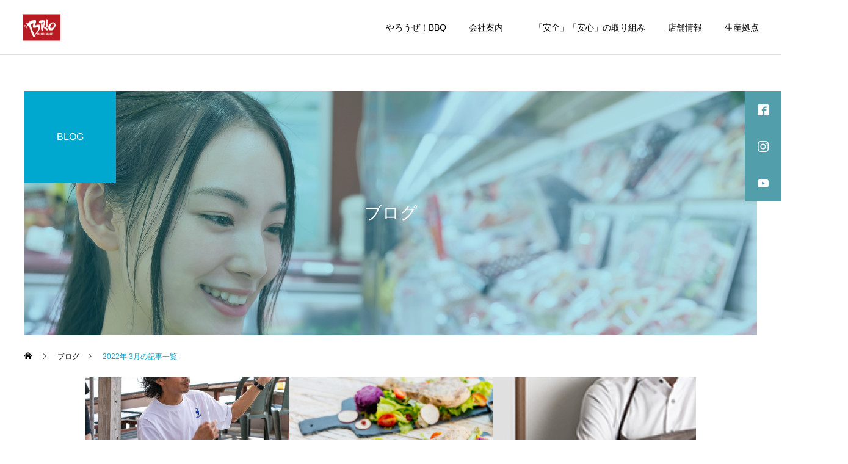

--- FILE ---
content_type: text/html; charset=UTF-8
request_url: http://brio-fm.com/2022/03/
body_size: 60384
content:
<!DOCTYPE html>
<html class="pc" lang="ja">
<head>
<!-- VOICHAT-connect 設置用スクリプト -->
<script async src="https://app.voichat.com/scripts/voichat-support.min.js?k=2610e9e8ebc2b259649ffa73422b27011478a17c163432de63917680b68d60c0"></script>
	<!-- Global site tag (gtag.js) - Google Analytics -->
<script async src="https://www.googletagmanager.com/gtag/js?id=G-MDKNL9PHEG"></script>
<script>
  window.dataLayer = window.dataLayer || [];
  function gtag(){dataLayer.push(arguments);}
  gtag('js', new Date());

  gtag('config', 'G-MDKNL9PHEG');
</script>
<meta charset="UTF-8">
<!--[if IE]><meta http-equiv="X-UA-Compatible" content="IE=edge"><![endif]-->
<meta name="viewport" content="width=device-width">
<title>2022年 3月の記事一覧</title>
<meta name="description" content="2022年 3月の記事一覧">
<link rel="pingback" href="http://brio-fm.com/xmlrpc.php">
<link rel="shortcut icon" href="https://brio-fm.com/wp-content/uploads/2025/06/REDROGO.jpg">
<meta name='robots' content='max-image-preview:large' />
<link rel="alternate" type="application/rss+xml" title="ブリオ｜Brio.Farm &raquo; フィード" href="https://brio-fm.com/feed/" />
<link rel="alternate" type="application/rss+xml" title="ブリオ｜Brio.Farm &raquo; コメントフィード" href="https://brio-fm.com/comments/feed/" />
<style id='wp-img-auto-sizes-contain-inline-css' type='text/css'>
img:is([sizes=auto i],[sizes^="auto," i]){contain-intrinsic-size:3000px 1500px}
/*# sourceURL=wp-img-auto-sizes-contain-inline-css */
</style>
<link rel='stylesheet' id='style-css' href='http://brio-fm.com/wp-content/themes/cure_tcd082/style.css?ver=1.4.4' type='text/css' media='all' />
<style id='wp-block-library-inline-css' type='text/css'>
:root{--wp-block-synced-color:#7a00df;--wp-block-synced-color--rgb:122,0,223;--wp-bound-block-color:var(--wp-block-synced-color);--wp-editor-canvas-background:#ddd;--wp-admin-theme-color:#007cba;--wp-admin-theme-color--rgb:0,124,186;--wp-admin-theme-color-darker-10:#006ba1;--wp-admin-theme-color-darker-10--rgb:0,107,160.5;--wp-admin-theme-color-darker-20:#005a87;--wp-admin-theme-color-darker-20--rgb:0,90,135;--wp-admin-border-width-focus:2px}@media (min-resolution:192dpi){:root{--wp-admin-border-width-focus:1.5px}}.wp-element-button{cursor:pointer}:root .has-very-light-gray-background-color{background-color:#eee}:root .has-very-dark-gray-background-color{background-color:#313131}:root .has-very-light-gray-color{color:#eee}:root .has-very-dark-gray-color{color:#313131}:root .has-vivid-green-cyan-to-vivid-cyan-blue-gradient-background{background:linear-gradient(135deg,#00d084,#0693e3)}:root .has-purple-crush-gradient-background{background:linear-gradient(135deg,#34e2e4,#4721fb 50%,#ab1dfe)}:root .has-hazy-dawn-gradient-background{background:linear-gradient(135deg,#faaca8,#dad0ec)}:root .has-subdued-olive-gradient-background{background:linear-gradient(135deg,#fafae1,#67a671)}:root .has-atomic-cream-gradient-background{background:linear-gradient(135deg,#fdd79a,#004a59)}:root .has-nightshade-gradient-background{background:linear-gradient(135deg,#330968,#31cdcf)}:root .has-midnight-gradient-background{background:linear-gradient(135deg,#020381,#2874fc)}:root{--wp--preset--font-size--normal:16px;--wp--preset--font-size--huge:42px}.has-regular-font-size{font-size:1em}.has-larger-font-size{font-size:2.625em}.has-normal-font-size{font-size:var(--wp--preset--font-size--normal)}.has-huge-font-size{font-size:var(--wp--preset--font-size--huge)}.has-text-align-center{text-align:center}.has-text-align-left{text-align:left}.has-text-align-right{text-align:right}.has-fit-text{white-space:nowrap!important}#end-resizable-editor-section{display:none}.aligncenter{clear:both}.items-justified-left{justify-content:flex-start}.items-justified-center{justify-content:center}.items-justified-right{justify-content:flex-end}.items-justified-space-between{justify-content:space-between}.screen-reader-text{border:0;clip-path:inset(50%);height:1px;margin:-1px;overflow:hidden;padding:0;position:absolute;width:1px;word-wrap:normal!important}.screen-reader-text:focus{background-color:#ddd;clip-path:none;color:#444;display:block;font-size:1em;height:auto;left:5px;line-height:normal;padding:15px 23px 14px;text-decoration:none;top:5px;width:auto;z-index:100000}html :where(.has-border-color){border-style:solid}html :where([style*=border-top-color]){border-top-style:solid}html :where([style*=border-right-color]){border-right-style:solid}html :where([style*=border-bottom-color]){border-bottom-style:solid}html :where([style*=border-left-color]){border-left-style:solid}html :where([style*=border-width]){border-style:solid}html :where([style*=border-top-width]){border-top-style:solid}html :where([style*=border-right-width]){border-right-style:solid}html :where([style*=border-bottom-width]){border-bottom-style:solid}html :where([style*=border-left-width]){border-left-style:solid}html :where(img[class*=wp-image-]){height:auto;max-width:100%}:where(figure){margin:0 0 1em}html :where(.is-position-sticky){--wp-admin--admin-bar--position-offset:var(--wp-admin--admin-bar--height,0px)}@media screen and (max-width:600px){html :where(.is-position-sticky){--wp-admin--admin-bar--position-offset:0px}}

/*# sourceURL=wp-block-library-inline-css */
</style><style id='global-styles-inline-css' type='text/css'>
:root{--wp--preset--aspect-ratio--square: 1;--wp--preset--aspect-ratio--4-3: 4/3;--wp--preset--aspect-ratio--3-4: 3/4;--wp--preset--aspect-ratio--3-2: 3/2;--wp--preset--aspect-ratio--2-3: 2/3;--wp--preset--aspect-ratio--16-9: 16/9;--wp--preset--aspect-ratio--9-16: 9/16;--wp--preset--color--black: #000000;--wp--preset--color--cyan-bluish-gray: #abb8c3;--wp--preset--color--white: #ffffff;--wp--preset--color--pale-pink: #f78da7;--wp--preset--color--vivid-red: #cf2e2e;--wp--preset--color--luminous-vivid-orange: #ff6900;--wp--preset--color--luminous-vivid-amber: #fcb900;--wp--preset--color--light-green-cyan: #7bdcb5;--wp--preset--color--vivid-green-cyan: #00d084;--wp--preset--color--pale-cyan-blue: #8ed1fc;--wp--preset--color--vivid-cyan-blue: #0693e3;--wp--preset--color--vivid-purple: #9b51e0;--wp--preset--gradient--vivid-cyan-blue-to-vivid-purple: linear-gradient(135deg,rgb(6,147,227) 0%,rgb(155,81,224) 100%);--wp--preset--gradient--light-green-cyan-to-vivid-green-cyan: linear-gradient(135deg,rgb(122,220,180) 0%,rgb(0,208,130) 100%);--wp--preset--gradient--luminous-vivid-amber-to-luminous-vivid-orange: linear-gradient(135deg,rgb(252,185,0) 0%,rgb(255,105,0) 100%);--wp--preset--gradient--luminous-vivid-orange-to-vivid-red: linear-gradient(135deg,rgb(255,105,0) 0%,rgb(207,46,46) 100%);--wp--preset--gradient--very-light-gray-to-cyan-bluish-gray: linear-gradient(135deg,rgb(238,238,238) 0%,rgb(169,184,195) 100%);--wp--preset--gradient--cool-to-warm-spectrum: linear-gradient(135deg,rgb(74,234,220) 0%,rgb(151,120,209) 20%,rgb(207,42,186) 40%,rgb(238,44,130) 60%,rgb(251,105,98) 80%,rgb(254,248,76) 100%);--wp--preset--gradient--blush-light-purple: linear-gradient(135deg,rgb(255,206,236) 0%,rgb(152,150,240) 100%);--wp--preset--gradient--blush-bordeaux: linear-gradient(135deg,rgb(254,205,165) 0%,rgb(254,45,45) 50%,rgb(107,0,62) 100%);--wp--preset--gradient--luminous-dusk: linear-gradient(135deg,rgb(255,203,112) 0%,rgb(199,81,192) 50%,rgb(65,88,208) 100%);--wp--preset--gradient--pale-ocean: linear-gradient(135deg,rgb(255,245,203) 0%,rgb(182,227,212) 50%,rgb(51,167,181) 100%);--wp--preset--gradient--electric-grass: linear-gradient(135deg,rgb(202,248,128) 0%,rgb(113,206,126) 100%);--wp--preset--gradient--midnight: linear-gradient(135deg,rgb(2,3,129) 0%,rgb(40,116,252) 100%);--wp--preset--font-size--small: 13px;--wp--preset--font-size--medium: 20px;--wp--preset--font-size--large: 36px;--wp--preset--font-size--x-large: 42px;--wp--preset--spacing--20: 0.44rem;--wp--preset--spacing--30: 0.67rem;--wp--preset--spacing--40: 1rem;--wp--preset--spacing--50: 1.5rem;--wp--preset--spacing--60: 2.25rem;--wp--preset--spacing--70: 3.38rem;--wp--preset--spacing--80: 5.06rem;--wp--preset--shadow--natural: 6px 6px 9px rgba(0, 0, 0, 0.2);--wp--preset--shadow--deep: 12px 12px 50px rgba(0, 0, 0, 0.4);--wp--preset--shadow--sharp: 6px 6px 0px rgba(0, 0, 0, 0.2);--wp--preset--shadow--outlined: 6px 6px 0px -3px rgb(255, 255, 255), 6px 6px rgb(0, 0, 0);--wp--preset--shadow--crisp: 6px 6px 0px rgb(0, 0, 0);}:where(.is-layout-flex){gap: 0.5em;}:where(.is-layout-grid){gap: 0.5em;}body .is-layout-flex{display: flex;}.is-layout-flex{flex-wrap: wrap;align-items: center;}.is-layout-flex > :is(*, div){margin: 0;}body .is-layout-grid{display: grid;}.is-layout-grid > :is(*, div){margin: 0;}:where(.wp-block-columns.is-layout-flex){gap: 2em;}:where(.wp-block-columns.is-layout-grid){gap: 2em;}:where(.wp-block-post-template.is-layout-flex){gap: 1.25em;}:where(.wp-block-post-template.is-layout-grid){gap: 1.25em;}.has-black-color{color: var(--wp--preset--color--black) !important;}.has-cyan-bluish-gray-color{color: var(--wp--preset--color--cyan-bluish-gray) !important;}.has-white-color{color: var(--wp--preset--color--white) !important;}.has-pale-pink-color{color: var(--wp--preset--color--pale-pink) !important;}.has-vivid-red-color{color: var(--wp--preset--color--vivid-red) !important;}.has-luminous-vivid-orange-color{color: var(--wp--preset--color--luminous-vivid-orange) !important;}.has-luminous-vivid-amber-color{color: var(--wp--preset--color--luminous-vivid-amber) !important;}.has-light-green-cyan-color{color: var(--wp--preset--color--light-green-cyan) !important;}.has-vivid-green-cyan-color{color: var(--wp--preset--color--vivid-green-cyan) !important;}.has-pale-cyan-blue-color{color: var(--wp--preset--color--pale-cyan-blue) !important;}.has-vivid-cyan-blue-color{color: var(--wp--preset--color--vivid-cyan-blue) !important;}.has-vivid-purple-color{color: var(--wp--preset--color--vivid-purple) !important;}.has-black-background-color{background-color: var(--wp--preset--color--black) !important;}.has-cyan-bluish-gray-background-color{background-color: var(--wp--preset--color--cyan-bluish-gray) !important;}.has-white-background-color{background-color: var(--wp--preset--color--white) !important;}.has-pale-pink-background-color{background-color: var(--wp--preset--color--pale-pink) !important;}.has-vivid-red-background-color{background-color: var(--wp--preset--color--vivid-red) !important;}.has-luminous-vivid-orange-background-color{background-color: var(--wp--preset--color--luminous-vivid-orange) !important;}.has-luminous-vivid-amber-background-color{background-color: var(--wp--preset--color--luminous-vivid-amber) !important;}.has-light-green-cyan-background-color{background-color: var(--wp--preset--color--light-green-cyan) !important;}.has-vivid-green-cyan-background-color{background-color: var(--wp--preset--color--vivid-green-cyan) !important;}.has-pale-cyan-blue-background-color{background-color: var(--wp--preset--color--pale-cyan-blue) !important;}.has-vivid-cyan-blue-background-color{background-color: var(--wp--preset--color--vivid-cyan-blue) !important;}.has-vivid-purple-background-color{background-color: var(--wp--preset--color--vivid-purple) !important;}.has-black-border-color{border-color: var(--wp--preset--color--black) !important;}.has-cyan-bluish-gray-border-color{border-color: var(--wp--preset--color--cyan-bluish-gray) !important;}.has-white-border-color{border-color: var(--wp--preset--color--white) !important;}.has-pale-pink-border-color{border-color: var(--wp--preset--color--pale-pink) !important;}.has-vivid-red-border-color{border-color: var(--wp--preset--color--vivid-red) !important;}.has-luminous-vivid-orange-border-color{border-color: var(--wp--preset--color--luminous-vivid-orange) !important;}.has-luminous-vivid-amber-border-color{border-color: var(--wp--preset--color--luminous-vivid-amber) !important;}.has-light-green-cyan-border-color{border-color: var(--wp--preset--color--light-green-cyan) !important;}.has-vivid-green-cyan-border-color{border-color: var(--wp--preset--color--vivid-green-cyan) !important;}.has-pale-cyan-blue-border-color{border-color: var(--wp--preset--color--pale-cyan-blue) !important;}.has-vivid-cyan-blue-border-color{border-color: var(--wp--preset--color--vivid-cyan-blue) !important;}.has-vivid-purple-border-color{border-color: var(--wp--preset--color--vivid-purple) !important;}.has-vivid-cyan-blue-to-vivid-purple-gradient-background{background: var(--wp--preset--gradient--vivid-cyan-blue-to-vivid-purple) !important;}.has-light-green-cyan-to-vivid-green-cyan-gradient-background{background: var(--wp--preset--gradient--light-green-cyan-to-vivid-green-cyan) !important;}.has-luminous-vivid-amber-to-luminous-vivid-orange-gradient-background{background: var(--wp--preset--gradient--luminous-vivid-amber-to-luminous-vivid-orange) !important;}.has-luminous-vivid-orange-to-vivid-red-gradient-background{background: var(--wp--preset--gradient--luminous-vivid-orange-to-vivid-red) !important;}.has-very-light-gray-to-cyan-bluish-gray-gradient-background{background: var(--wp--preset--gradient--very-light-gray-to-cyan-bluish-gray) !important;}.has-cool-to-warm-spectrum-gradient-background{background: var(--wp--preset--gradient--cool-to-warm-spectrum) !important;}.has-blush-light-purple-gradient-background{background: var(--wp--preset--gradient--blush-light-purple) !important;}.has-blush-bordeaux-gradient-background{background: var(--wp--preset--gradient--blush-bordeaux) !important;}.has-luminous-dusk-gradient-background{background: var(--wp--preset--gradient--luminous-dusk) !important;}.has-pale-ocean-gradient-background{background: var(--wp--preset--gradient--pale-ocean) !important;}.has-electric-grass-gradient-background{background: var(--wp--preset--gradient--electric-grass) !important;}.has-midnight-gradient-background{background: var(--wp--preset--gradient--midnight) !important;}.has-small-font-size{font-size: var(--wp--preset--font-size--small) !important;}.has-medium-font-size{font-size: var(--wp--preset--font-size--medium) !important;}.has-large-font-size{font-size: var(--wp--preset--font-size--large) !important;}.has-x-large-font-size{font-size: var(--wp--preset--font-size--x-large) !important;}
/*# sourceURL=global-styles-inline-css */
</style>

<style id='classic-theme-styles-inline-css' type='text/css'>
/*! This file is auto-generated */
.wp-block-button__link{color:#fff;background-color:#32373c;border-radius:9999px;box-shadow:none;text-decoration:none;padding:calc(.667em + 2px) calc(1.333em + 2px);font-size:1.125em}.wp-block-file__button{background:#32373c;color:#fff;text-decoration:none}
/*# sourceURL=/wp-includes/css/classic-themes.min.css */
</style>
<link rel='stylesheet' id='contact-form-7-css' href='http://brio-fm.com/wp-content/plugins/contact-form-7/includes/css/styles.css?ver=6.0.6' type='text/css' media='all' />
<link rel='stylesheet' id='pz-linkcard-css-css' href='//brio-fm.com/wp-content/uploads/pz-linkcard/style/style.min.css?ver=2.5.6.4.3' type='text/css' media='all' />
<link rel='stylesheet' id='cf7_calculator-css' href='http://brio-fm.com/wp-content/plugins/cf7-cost-calculator-price-calculation/frontend/js/style.css?ver=6.9' type='text/css' media='all' />
<script type="text/javascript" src="http://brio-fm.com/wp-includes/js/jquery/jquery.min.js?ver=3.7.1" id="jquery-core-js"></script>
<script type="text/javascript" src="http://brio-fm.com/wp-includes/js/jquery/jquery-migrate.min.js?ver=3.4.1" id="jquery-migrate-js"></script>
<script type="text/javascript" src="http://brio-fm.com/wp-content/plugins/cf7-cost-calculator-price-calculation/frontend/js/autoNumeric-1.9.45.js?ver=1.9.45" id="autoNumeric-js"></script>
<script type="text/javascript" src="http://brio-fm.com/wp-content/plugins/cf7-cost-calculator-price-calculation/frontend/js/formula_evaluator-min.js?ver=6.9" id="formula_evaluator-js"></script>
<script type="text/javascript" id="cf7_calculator-js-extra">
/* <![CDATA[ */
var cf7_calculator = {"data":""};
//# sourceURL=cf7_calculator-js-extra
/* ]]> */
</script>
<script type="text/javascript" src="http://brio-fm.com/wp-content/plugins/cf7-cost-calculator-price-calculation/frontend/js/cf7_calculator.js?ver=6.9" id="cf7_calculator-js"></script>
<link rel="https://api.w.org/" href="https://brio-fm.com/wp-json/" />
<link rel="stylesheet" href="http://brio-fm.com/wp-content/themes/cure_tcd082/css/design-plus.css?ver=1.4.4">
<link rel="stylesheet" href="http://brio-fm.com/wp-content/themes/cure_tcd082/css/sns-botton.css?ver=1.4.4">
<link rel="stylesheet" media="screen and (max-width:1251px)" href="http://brio-fm.com/wp-content/themes/cure_tcd082/css/responsive.css?ver=1.4.4">
<link rel="stylesheet" media="screen and (max-width:1251px)" href="http://brio-fm.com/wp-content/themes/cure_tcd082/css/footer-bar.css?ver=1.4.4">

<script src="http://brio-fm.com/wp-content/themes/cure_tcd082/js/jquery.easing.1.4.js?ver=1.4.4"></script>
<script src="http://brio-fm.com/wp-content/themes/cure_tcd082/js/jscript.js?ver=1.4.4"></script>
<script src="http://brio-fm.com/wp-content/themes/cure_tcd082/js/comment.js?ver=1.4.4"></script>

<link rel="stylesheet" href="http://brio-fm.com/wp-content/themes/cure_tcd082/js/simplebar.css?ver=1.4.4">
<script src="http://brio-fm.com/wp-content/themes/cure_tcd082/js/simplebar.min.js?ver=1.4.4"></script>





<style type="text/css">

body, input, textarea { font-family: Arial, "Hiragino Kaku Gothic ProN", "ヒラギノ角ゴ ProN W3", "メイリオ", Meiryo, sans-serif; }

.rich_font, .p-vertical { font-family: Arial, "Hiragino Kaku Gothic ProN", "ヒラギノ角ゴ ProN W3", "メイリオ", Meiryo, sans-serif; }

.rich_font_type1 { font-family: Arial, "Hiragino Kaku Gothic ProN", "ヒラギノ角ゴ ProN W3", "メイリオ", Meiryo, sans-serif; }
.rich_font_type2 { font-family: Arial, "Hiragino Sans", "ヒラギノ角ゴ ProN", "Hiragino Kaku Gothic ProN", "游ゴシック", YuGothic, "メイリオ", Meiryo, sans-serif; font-weight:500; }
.rich_font_type3 { font-family: "Times New Roman" , "游明朝" , "Yu Mincho" , "游明朝体" , "YuMincho" , "ヒラギノ明朝 Pro W3" , "Hiragino Mincho Pro" , "HiraMinProN-W3" , "HGS明朝E" , "ＭＳ Ｐ明朝" , "MS PMincho" , serif; font-weight:500; }


#header { background:#ffffff; }
body.home #header.active { background:#ffffff; }
#side_button a { background:#529eaa; }
#side_button a:hover { background:#37828e; }
#side_button .num1:before { color:#ffffff; }
#side_button .num2:before { color:#ffffff; }
#side_button .num3:before { color:#ffffff; }
body.home #header_logo .logo a, body.home #global_menu > ul > li > a { color:#ffffff; }
body.home #header_logo .logo a:hover, body.home #global_menu > ul > li > a:hover, #global_menu > ul > li.active > a, #global_menu > ul > li.active_button > a { color:#00a7ce !important; }
body.home #header.active #header_logo .logo a, #global_menu > ul > li > a, body.home #header.active #global_menu > ul > li > a { color:#000000; }
#global_menu ul ul a { color:#ffffff; background:#007997; }
#global_menu ul ul a:hover { background:#00a7ce; }
body.home #menu_button span { background:#ffffff; }
#menu_button span { background:#000; }
#menu_button:hover span { background:#00a7ce !important; }
#drawer_menu { background:#222222; }
#mobile_menu a, .mobile #lang_button a { color:#ffffff; background:#222222; border-bottom:1px solid #444444; }
#mobile_menu li li a { color:#ffffff; background:#333333; }
#mobile_menu a:hover, #drawer_menu .close_button:hover, #mobile_menu .child_menu_button:hover, .mobile #lang_button a:hover { color:#ffffff; background:#00a7ce; }
#mobile_menu li li a:hover { color:#ffffff; }
.megamenu_service_list { background:#007995; }
.megamenu_service_list .headline { font-size:16px; }
.megamenu_service_list .title { font-size:14px; }
.megamenu_blog_list { background:#007995; }
.megamenu_blog_list .title { font-size:14px; }
#footer_banner .title { font-size:14px; }
#footer .service_list, #footer .service_list a { color:#ffffff; }
#footer_contact .link_button a { color:#ffffff; background:#02a8c6; }
#footer_contact .link_button a:hover { color:#ffffff; background:#007a96; }
#footer_tel .tel_number .icon:before { color:#00a8c8; }
#footer_schedule { font-size:14px; border-color:#05aac9; }
#footer_schedule td { border-color:#05aac9; color:#00a8c8; }
.footer_info { font-size:16px; }
#return_top a:before { color:#ffffff; }
#return_top a { background:#007a94; }
#return_top a:hover { background:#006277; }
@media screen and (max-width:750px) {
  #footer_banner .title { font-size:12px; }
  .footer_info { font-size:14px; }
  #footer_schedule { font-size:12px; }
}

.author_profile a.avatar img, .animate_image img, .animate_background .image, #recipe_archive .blur_image {
  width:100%; height:auto;
  -webkit-transition: transform  0.75s ease;
  transition: transform  0.75s ease;
}
.author_profile a.avatar:hover img, .animate_image:hover img, .animate_background:hover .image, #recipe_archive a:hover .blur_image {
  -webkit-transform: scale(1.2);
  transform: scale(1.2);
}



a { color:#000; }

a:hover, #header_logo a:hover, #global_menu > ul > li.current-menu-item > a, .megamenu_blog_list a:hover .title, #footer a:hover, #footer_social_link li a:hover:before, #bread_crumb a:hover, #bread_crumb li.home a:hover:after, #bread_crumb, #bread_crumb li.last, #next_prev_post a:hover,
.megamenu_blog_slider a:hover , .megamenu_blog_slider .category a:hover, .megamenu_blog_slider_wrap .carousel_arrow:hover:before, .megamenu_menu_list .carousel_arrow:hover:before, .single_copy_title_url_btn:hover,
.p-dropdown__list li a:hover, .p-dropdown__title:hover, .p-dropdown__title:hover:after, .p-dropdown__title:hover:after, .p-dropdown__list li a:hover, .p-dropdown__list .child_menu_button:hover, .tcdw_search_box_widget .search_area .search_button:hover:before,
#index_news a .date, #index_news_slider a:hover .title, .tcd_category_list a:hover, .tcd_category_list .child_menu_button:hover, .styled_post_list1 a:hover .title,
#post_title_area .post_meta a:hover, #single_author_title_area .author_link li a:hover:before, .author_profile a:hover, .author_profile .author_link li a:hover:before, #post_meta_bottom a:hover, .cardlink_title a:hover, .comment a:hover, .comment_form_wrapper a:hover, #searchform .submit_button:hover:before
  { color: #00a7ce; }

#comment_tab li.active a, #submit_comment:hover, #cancel_comment_reply a:hover, #wp-calendar #prev a:hover, #wp-calendar #next a:hover, #wp-calendar td a:hover,
#post_pagination p, #post_pagination a:hover, #p_readmore .button:hover, .page_navi a:hover, .page_navi span.current, #post_pagination a:hover,.c-pw__btn:hover, #post_pagination a:hover, #comment_tab li a:hover,
.post_slider_widget .slick-dots button:hover::before, .post_slider_widget .slick-dots .slick-active button::before
  { background-color: #00a7ce; }

.widget_headline, #comment_textarea textarea:focus, .c-pw__box-input:focus, .page_navi a:hover, .page_navi span.current, #post_pagination p, #post_pagination a:hover
  { border-color: #00a7ce; }

.post_content a, .custom-html-widget a { color:#000000; }
.post_content a:hover, .custom-html-widget a:hover { color:#00a7ce; }
.cat_id_1 a { color:#ffffff !important; background:#02a8c6 !important; }
.cat_id_1 a:hover { color:#ffffff !important; background:#007a96 !important; }
.cat_id_35 a { color:#ffffff !important; background:#02a8c6 !important; }
.cat_id_35 a:hover { color:#ffffff !important; background:#007a96 !important; }
.cat_id_36 a { color:#ffffff !important; background:#02a8c6 !important; }
.cat_id_36 a:hover { color:#ffffff !important; background:#007a96 !important; }
.cat_id_8 a { color:#ffffff !important; background:#02a8c6 !important; }
.cat_id_8 a:hover { color:#ffffff !important; background:#007a96 !important; }
.styled_h2 {
  font-size:22px !important; text-align:left; color:#000000;   border-top:1px solid #222222;
  border-bottom:1px solid #222222;
  border-left:0px solid #222222;
  border-right:0px solid #222222;
  padding:30px 0px 30px 0px !important;
  margin:0px 0px 30px !important;
}
.styled_h3 {
  font-size:20px !important; text-align:left; color:#000000;   border-top:2px solid #222222;
  border-bottom:1px solid #dddddd;
  border-left:0px solid #dddddd;
  border-right:0px solid #dddddd;
  padding:30px 0px 30px 20px !important;
  margin:0px 0px 30px !important;
}
.styled_h4 {
  font-size:18px !important; text-align:left; color:#000000;   border-top:0px solid #dddddd;
  border-bottom:0px solid #dddddd;
  border-left:2px solid #222222;
  border-right:0px solid #dddddd;
  padding:10px 0px 10px 15px !important;
  margin:0px 0px 30px !important;
}
.styled_h5 {
  font-size:16px !important; text-align:left; color:#000000;   border-top:0px solid #dddddd;
  border-bottom:0px solid #dddddd;
  border-left:0px solid #dddddd;
  border-right:0px solid #dddddd;
  padding:15px 15px 15px 15px !important;
  margin:0px 0px 30px !important;
}
.q_custom_button1 { background: #535353; color: #ffffff !important; border-color: #535353 !important; }
.q_custom_button1:hover, .q_custom_button1:focus { background: #7d7d7d; color: #ffffff !important; border-color: #7d7d7d !important; }
.q_custom_button2 { background: #535353; color: #ffffff !important; border-color: #535353 !important; }
.q_custom_button2:hover, .q_custom_button2:focus { background: #7d7d7d; color: #ffffff !important; border-color: #7d7d7d !important; }
.q_custom_button3 { background: #535353; color: #ffffff !important; border-color: #535353 !important; }
.q_custom_button3:hover, .q_custom_button3:focus { background: #7d7d7d; color: #ffffff !important; border-color: #7d7d7d !important; }
.speech_balloon_left1 .speach_balloon_text { background-color: #ffdfdf; border-color: #ffdfdf; color: #000000 }
.speech_balloon_left1 .speach_balloon_text::before { border-right-color: #ffdfdf }
.speech_balloon_left1 .speach_balloon_text::after { border-right-color: #ffdfdf }
.speech_balloon_left2 .speach_balloon_text { background-color: #ffffff; border-color: #ff5353; color: #000000 }
.speech_balloon_left2 .speach_balloon_text::before { border-right-color: #ff5353 }
.speech_balloon_left2 .speach_balloon_text::after { border-right-color: #ffffff }
.speech_balloon_right1 .speach_balloon_text { background-color: #ccf4ff; border-color: #ccf4ff; color: #000000 }
.speech_balloon_right1 .speach_balloon_text::before { border-left-color: #ccf4ff }
.speech_balloon_right1 .speach_balloon_text::after { border-left-color: #ccf4ff }
.speech_balloon_right2 .speach_balloon_text { background-color: #ffffff; border-color: #0789b5; color: #000000 }
.speech_balloon_right2 .speach_balloon_text::before { border-left-color: #0789b5 }
.speech_balloon_right2 .speach_balloon_text::after { border-left-color: #ffffff }
.qt_google_map .pb_googlemap_custom-overlay-inner { background:#000000; color:#ffffff; }
.qt_google_map .pb_googlemap_custom-overlay-inner::after { border-color:#000000 transparent transparent transparent; }
</style>

<style id="current-page-style" type="text/css">
#page_header .title { font-size:28px; color:#FFFFFF; }
#page_header .sub_title { font-size:16px; color:#FFFFFF; background:#00a7ce; }
#content_header .desc { font-size:16px; }
#blog_list .title { font-size:16px; }
@media screen and (max-width:750px) {
  #page_header .title { font-size:24px; }
  #page_header .sub_title { font-size:14px; }
  #content_header .desc { font-size:14px; }
  #blog_list .title { font-size:14px; }
}
#site_loader_overlay.active #site_loader_animation {
  opacity:0;
  -webkit-transition: all 1.0s cubic-bezier(0.22, 1, 0.36, 1) 0s; transition: all 1.0s cubic-bezier(0.22, 1, 0.36, 1) 0s;
}
</style>

<script type="text/javascript">
jQuery(document).ready(function($){

  $('.megamenu_blog_slider').slick({
    infinite: true,
    dots: false,
    arrows: false,
    slidesToShow: 4,
    slidesToScroll: 1,
    swipeToSlide: true,
    touchThreshold: 20,
    adaptiveHeight: false,
    pauseOnHover: true,
    autoplay: false,
    fade: false,
    easing: 'easeOutExpo',
    speed: 700,
    autoplaySpeed: 5000
  });
  $('.megamenu_blog_list .prev_item').on('click', function() {
    $(this).closest('.megamenu_blog_list').find('.megamenu_blog_slider').slick('slickPrev');
  });
  $('.megamenu_blog_list .next_item').on('click', function() {
    $(this).closest('.megamenu_blog_list').find('.megamenu_blog_slider').slick('slickNext');
  });

});
</script>
<script type="text/javascript">
jQuery(document).ready(function($){
  var side_button_width = $("#side_button").width();
  $("#side_button").css('width',side_button_width + 'px').css('left','calc(100% - 60px)').css('opacity','1');
  $("#side_button").hover(function(){
     $(this).css('left','calc(100% - ' + side_button_width + 'px)');
  }, function(){
     $(this).css('left','calc(100% - 60px)');
  });

  var side_button_height = $("#side_button").height();
  var header_message_height = $('#header_message').innerHeight();
  if ($('#header_message').css('display') == 'none') {
    var header_message_height = '';
  }
  var winW = $(window).width();
  if( winW > 1251 ){
    $("#side_button").css('top', header_message_height + 149 + 'px');
  } else {
    $("#side_button").css('top', header_message_height + 157 + 'px');
  }
  $(window).on('resize', function(){
    var winW = $(window).width();
    if( winW > 1251 ){
      $("#side_button").css('top', header_message_height + 149 + 'px');
    } else {
      $("#side_button").css('top', header_message_height + 157 + 'px');
    }
  });
  var side_button_position = $('#side_button').offset();
  $(window).scroll(function () {
    if($(window).scrollTop() > side_button_position.top - 150) {
      $("#side_button").addClass('fixed');
    } else {
      $("#side_button").removeClass('fixed');
    }
  });

});
</script>
<!-- Google Tag Manager -->
<script>(function(w,d,s,l,i){w[l]=w[l]||[];w[l].push({'gtm.start':
new Date().getTime(),event:'gtm.js'});var f=d.getElementsByTagName(s)[0],
j=d.createElement(s),dl=l!='dataLayer'?'&l='+l:'';j.async=true;j.src=
'https://www.googletagmanager.com/gtm.js?id='+i+dl;f.parentNode.insertBefore(j,f);
})(window,document,'script','dataLayer','GTM-TDSHVB5X');</script>
<!-- End Google Tag Manager -->

	
	<!-- Google tag (gtag.js) -->
<script async src="https://www.googletagmanager.com/gtag/js?id=G-LRBB72WRXE"></script>
<script>
  window.dataLayer = window.dataLayer || [];
  function gtag(){dataLayer.push(arguments);}
  gtag('js', new Date());

  gtag('config', 'G-LRBB72WRXE');
</script>
	
	
	
	
	
	
	
	

	
	
	
<link rel='stylesheet' id='slick-style-css' href='http://brio-fm.com/wp-content/themes/cure_tcd082/js/slick.css?ver=1.0.0' type='text/css' media='all' />
</head>
<body id="body" class="archive date wp-theme-cure_tcd082">
	
	<!-- Google Tag Manager (noscript) -->
<noscript><iframe src="https://www.googletagmanager.com/ns.html?id=GTM-TDSHVB5X"
height="0" width="0" style="display:none;visibility:hidden"></iframe></noscript>
<!-- End Google Tag Manager (noscript) -->


<div id="container">

 
 <header id="header">
    <div id="header_logo">
   <div class="logo">
 <a href="https://brio-fm.com/" title="ブリオ｜Brio.Farm">
    <img class="pc_logo_image type1" src="https://brio-fm.com/wp-content/uploads/2025/06/REDROGO.jpg?1768963612" alt="ブリオ｜Brio.Farm" title="ブリオ｜Brio.Farm" width="62" height="43" />
  <img class="pc_logo_image type2" src="https://brio-fm.com/wp-content/uploads/2025/06/REDROGO.jpg?1768963612" alt="ブリオ｜Brio.Farm" title="ブリオ｜Brio.Farm" width="62" height="43" />      <img class="mobile_logo_image type1" src="https://brio-fm.com/wp-content/uploads/2025/06/REDROGO.jpg?1768963612" alt="ブリオ｜Brio.Farm" title="ブリオ｜Brio.Farm" width="123" height="85" />
  <img class="mobile_logo_image type2" src="https://brio-fm.com/wp-content/uploads/2025/06/REDROGO.jpg?1768963612" alt="ブリオ｜Brio.Farm" title="ブリオ｜Brio.Farm" width="123" height="85" />   </a>
</div>

  </div>
      <a id="menu_button" href="#"><span></span><span></span><span></span></a>
  <nav id="global_menu">
   <ul id="menu-%e3%83%8f%e3%83%b3%e3%83%90%e3%83%bc%e3%82%ac%e3%83%bc" class="menu"><li id="menu-item-2252" class="menu-item menu-item-type-custom menu-item-object-custom menu-item-2252 "><a href="https://brio-fm.com/service/bbq/">やろうぜ！BBQ</a></li>
<li id="menu-item-539" class="menu-item menu-item-type-post_type menu-item-object-page menu-item-has-children menu-item-539 "><a href="https://brio-fm.com/company/">会社案内　</a>
<ul class="sub-menu">
	<li id="menu-item-2187" class="menu-item menu-item-type-post_type menu-item-object-page menu-item-2187 "><a href="https://brio-fm.com/company/philosophy/">経営理念</a></li>
	<li id="menu-item-518" class="menu-item menu-item-type-post_type menu-item-object-page menu-item-518 "><a href="https://brio-fm.com/company/onpigs/">ポークへの想い</a></li>
	<li id="menu-item-519" class="menu-item menu-item-type-post_type menu-item-object-page menu-item-519 "><a href="https://brio-fm.com/company/greeting/">代表者挨拶</a></li>
	<li id="menu-item-520" class="menu-item menu-item-type-post_type menu-item-object-page menu-item-520 "><a href="https://brio-fm.com/company/history/">沿革</a></li>
</ul>
</li>
<li id="menu-item-525" class="menu-item menu-item-type-post_type menu-item-object-page menu-item-525 "><a href="https://brio-fm.com/safe-secure/">「安全」「安心」の取り組み</a></li>
<li id="menu-item-2250" class="menu-item menu-item-type-custom menu-item-object-custom menu-item-has-children menu-item-2250 "><a href="#">店舗情報</a>
<ul class="sub-menu">
	<li id="menu-item-1381" class="menu-item menu-item-type-post_type menu-item-object-page menu-item-1381 "><a href="https://brio-fm.com/shop-handa/">ブリオ半田本店</a></li>
	<li id="menu-item-1380" class="menu-item menu-item-type-post_type menu-item-object-page menu-item-1380 "><a href="https://brio-fm.com/shop-oobu/">ブリオ大府店</a></li>
	<li id="menu-item-1384" class="menu-item menu-item-type-post_type menu-item-object-page menu-item-1384 "><a href="https://brio-fm.com/shop-toukai/">ブリオ東海店</a></li>
	<li id="menu-item-1383" class="menu-item menu-item-type-post_type menu-item-object-page menu-item-1383 "><a href="https://brio-fm.com/shop-tenpaku/">ブリオ天白店</a></li>
</ul>
</li>
<li id="menu-item-2251" class="menu-item menu-item-type-custom menu-item-object-custom menu-item-has-children menu-item-2251 "><a href="#">生産拠点</a>
<ul class="sub-menu">
	<li id="menu-item-1498" class="menu-item menu-item-type-post_type menu-item-object-page menu-item-1498 "><a href="https://brio-fm.com/honshafact/">本社工場</a></li>
	<li id="menu-item-1497" class="menu-item menu-item-type-post_type menu-item-object-page menu-item-1497 "><a href="https://brio-fm.com/handafarm/">半田農場</a></li>
	<li id="menu-item-1496" class="menu-item menu-item-type-post_type menu-item-object-page menu-item-1496 "><a href="https://brio-fm.com/yadafarm/">矢田農場</a></li>
</ul>
</li>
</ul>  </nav>
  <div class="megamenu_service_list" id="js-megamenu34">
 <div class="megamenu_service_list_inner clearfix">

    <h3 class="headline">キャッチフレーズ</h3>
  
    <div class="link_button">
   <a href="https://brio-fm.com/service/">詳細を見る</a>
  </div>
  
    <div class="service_list clearfix">
      <article class="item">
    <a href="https://brio-fm.com/service/sale-information/">
          <div class="title_area">
      <p class="title"><span>お得情報</span></p>
     </div>
    </a>
   </article>
      <article class="item">
    <a href="https://brio-fm.com/service/bbq/">
          <div class="title_area">
      <p class="title"><span>やろうぜ！BBQ</span></p>
     </div>
    </a>
   </article>
      <article class="item">
    <a href="https://brio-fm.com/service/recipie/">
           <img class="image" src="https://brio-fm.com/wp-content/uploads/2022/12/pixta_70873608_M.jpg" alt="" title="">
          <div class="title_area">
      <p class="title"><span>お勧めレシピ</span></p>
     </div>
    </a>
   </article>
      <article class="item">
    <a href="https://brio-fm.com/service/store-information/">
           <img class="image" src="https://brio-fm.com/wp-content/uploads/2022/04/handa.jpg" alt="" title="">
          <div class="title_area">
      <p class="title"><span>事業所情報</span></p>
     </div>
    </a>
   </article>
      <article class="item">
    <a href="https://brio-fm.com/service/79/">
           <img class="image" src="https://brio-fm.com/wp-content/uploads/2022/03/JAMES.jpg" alt="" title="">
          <div class="title_area">
      <p class="title"><span>Supporters</span></p>
     </div>
    </a>
   </article>
      <article class="item">
    <a href="https://brio-fm.com/service/porkmeister/">
           <img class="image" src="https://brio-fm.com/wp-content/uploads/2022/03/500-1.jpg" alt="" title="">
          <div class="title_area">
      <p class="title"><span>ポークマイスター</span></p>
     </div>
    </a>
   </article>
      <article class="item">
    <a href="https://brio-fm.com/service/wanderi/">
           <img class="image" src="https://brio-fm.com/wp-content/uploads/2022/04/pixta_61784096_M.jpg" alt="" title="">
          <div class="title_area">
      <p class="title"><span>ワンちゃんへ</span></p>
     </div>
    </a>
   </article>
      <article class="item">
    <a href="https://brio-fm.com/service/wandeli-photo/">
          <div class="title_area">
      <p class="title"><span>ワンちゃんフォトコンテスト</span></p>
     </div>
    </a>
   </article>
     </div><!-- END .service_list -->
  
 </div>
</div>
<div class="megamenu_blog_list" id="js-megamenu35">
 <div class="megamenu_blog_list_inner clearfix">
    <div class="megamenu_blog_slider_wrap">
   <div class="megamenu_blog_slider">
        <article class="item">
          <p class="category cat_id_1"><a href="https://brio-fm.com/category/uncategorized/">COMPANY</a></p>
     <a class="image_link animate_background" href="https://brio-fm.com/2025/12/30/20251230/">
      <div class="image_wrap">
       <div class="image" style="background:url(https://brio-fm.com/wp-content/uploads/2025/11/watermarked-993a1a87-4297-4b22-ba9b-d6ac96303843-1-400x280.png) no-repeat center center; background-size:cover;"></div>
      </div>
      <div class="title_area">
       <h4 class="title"><span>年末のご挨拶</span></h4>
      </div>
     </a>
    </article>
        <article class="item">
          <p class="category cat_id_1"><a href="https://brio-fm.com/category/uncategorized/">COMPANY</a></p>
     <a class="image_link animate_background" href="https://brio-fm.com/2025/12/26/20251226/">
      <div class="image_wrap">
       <div class="image" style="background:url(https://brio-fm.com/wp-content/uploads/2025/10/2025冬印刷用-0-1-400x280.png) no-repeat center center; background-size:cover;"></div>
      </div>
      <div class="title_area">
       <h4 class="title"><span>「ブリオの冬休みぬりえ大会」入賞者発表</span></h4>
      </div>
     </a>
    </article>
        <article class="item">
          <p class="category cat_id_35"><a href="https://brio-fm.com/category/event/">EVENT</a></p>
     <a class="image_link animate_background" href="https://brio-fm.com/2025/12/25/20251225/">
      <div class="image_wrap">
       <div class="image" style="background:url(https://brio-fm.com/wp-content/uploads/2025/10/2025冬印刷用-0-1-400x280.png) no-repeat center center; background-size:cover;"></div>
      </div>
      <div class="title_area">
       <h4 class="title"><span>「ブリオの冬休みぬりえ大会」応募締切のお知らせ</span></h4>
      </div>
     </a>
    </article>
        <article class="item">
          <p class="category cat_id_35"><a href="https://brio-fm.com/category/event/">EVENT</a></p>
     <a class="image_link animate_background" href="https://brio-fm.com/2025/11/13/%e3%81%8a%e5%be%97%e6%83%85%e5%a0%b1%e3%82%92%e6%9b%b4%e6%96%b0%e3%81%97%e3%81%be%e3%81%97%e3%81%9f/">
      <div class="image_wrap">
       <div class="image" style="background:url(https://brio-fm.com/wp-content/uploads/2025/11/スクリーンショット-2025-11-12-22.00.14-400x280.png) no-repeat center center; background-size:cover;"></div>
      </div>
      <div class="title_area">
       <h4 class="title"><span>お得情報を更新しました</span></h4>
      </div>
     </a>
    </article>
        <article class="item">
          <p class="category cat_id_35"><a href="https://brio-fm.com/category/event/">EVENT</a></p>
     <a class="image_link animate_background" href="https://brio-fm.com/2025/11/03/20251103/">
      <div class="image_wrap">
       <div class="image" style="background:url(https://brio-fm.com/wp-content/uploads/2025/10/スクリーンショット-2025-10-30-21.38.18-400x280.png) no-repeat center center; background-size:cover;"></div>
      </div>
      <div class="title_area">
       <h4 class="title"><span>ブリオの冬休みぬりえ大会のお知らせ</span></h4>
      </div>
     </a>
    </article>
        <article class="item">
          <p class="category cat_id_35"><a href="https://brio-fm.com/category/event/">EVENT</a></p>
     <a class="image_link animate_background" href="https://brio-fm.com/2025/10/30/20251030/">
      <div class="image_wrap">
       <div class="image" style="background:url(https://brio-fm.com/wp-content/uploads/2025/10/AdobeStock_293894370-400x280.jpeg) no-repeat center center; background-size:cover;"></div>
      </div>
      <div class="title_area">
       <h4 class="title"><span>第4回 ワンちゃんフォトコンテスト開催！</span></h4>
      </div>
     </a>
    </article>
        <article class="item">
          <p class="category cat_id_35"><a href="https://brio-fm.com/category/event/">EVENT</a></p>
     <a class="image_link animate_background" href="https://brio-fm.com/2025/09/23/20250923/">
      <div class="image_wrap">
       <div class="image" style="background:url(https://brio-fm.com/wp-content/uploads/2025/09/スクリーンショット-2025-09-22-21.01.46-400x280.png) no-repeat center center; background-size:cover;"></div>
      </div>
      <div class="title_area">
       <h4 class="title"><span>お得情報を更新しました</span></h4>
      </div>
     </a>
    </article>
        <article class="item">
          <p class="category cat_id_36"><a href="https://brio-fm.com/category/news/">NEWS</a></p>
     <a class="image_link animate_background" href="https://brio-fm.com/2025/09/20/20250920/">
      <div class="image_wrap">
       <div class="image" style="background:url(https://brio-fm.com/wp-content/uploads/2025/09/maxresdefault-400x280.jpg) no-repeat center center; background-size:cover;"></div>
      </div>
      <div class="title_area">
       <h4 class="title"><span>弊社のお客様ご登場のYouTubeが公開されました</span></h4>
      </div>
     </a>
    </article>
       </div><!-- END .megamenu_blog_slider -->
     </div><!-- END .megamenu_blog_slider_wrap -->
    <div class="carousel_arrow next_item"></div>
  <div class="carousel_arrow prev_item"></div>
   </div>
</div>
   </header>

  <div id="side_button" class="right">
    <div class="item num1 side_button_icon_facebook"><a href="https://www.facebook.com/profile.php?id=100080894843298" target="_blank">FB</a></div>
    <div class="item num2 side_button_icon_instagram"><a href="https://www.instagram.com/brio5410/" target="_blank">INSTA</a></div>
    <div class="item num3 side_button_icon_youtube"><a href="https://www.youtube.com/channel/UC1fNMryaebuS2bG4V8MN4DA" target="_blank">YOUTUBE</a></div>
   </div>
 
 <div id="page_header" style="background:url(https://brio-fm.com/wp-content/uploads/2022/03/pixta_70786918_M.jpg) no-repeat center top; background-size:cover;">
 <div id="page_header_inner">
    <h1 class="title rich_font_type3 ">ブログ</h1>
      <h2 class="sub_title rich_font_type2"><span>BLOG</span></h2>
   </div>
  <div class="overlay" style="background:rgba(2,168,198,0.3);"></div>
 </div>

<div id="bread_crumb" style="width:1200px;">
 <ul class="clearfix" itemscope itemtype="http://schema.org/BreadcrumbList">
 <li itemprop="itemListElement" itemscope itemtype="http://schema.org/ListItem" class="home"><a itemprop="item" href="https://brio-fm.com/"><span itemprop="name">ホーム</span></a><meta itemprop="position" content="1"></li>
 <li itemprop="itemListElement" itemscope itemtype="http://schema.org/ListItem"><a itemprop="item" href="https://brio-fm.com/blog/"><span itemprop="name">ブログ</span></a><meta itemprop="position" content="2"></li>
 <li class="last" itemprop="itemListElement" itemscope itemtype="http://schema.org/ListItem"><span itemprop="name">2022年 3月の記事一覧</span><meta itemprop="position" content="3"></li>
 </ul>
</div>

<div id="main_contents" class="clearfix">

 <div id="blog_archive">

  
  
  <div id="blog_list" class="clearfix">
       <article class="item">
          <a class="image_link animate_background" href="https://brio-fm.com/2022/03/30/%e3%83%97%e3%83%ad%e3%83%9e%e3%83%a9%e3%82%bd%e3%83%b3%e3%83%a9%e3%83%b3%e3%83%8a%e3%83%bc%e3%81%ae%e5%8e%9f%e7%94%b0%e6%8b%93%e3%81%95%e3%82%93%e3%81%8c%e5%bc%8a%e7%a4%be%e3%82%92%e8%a8%aa%e3%81%ad/">
      <div class="image_wrap">
       <div class="image" style="background:url(https://brio-fm.com/wp-content/uploads/2022/03/harada1-2-500x440.jpg) no-repeat center center; background-size:cover;"></div>
      </div>
      <div class="title_area">
       <h4 class="title"><span>プロマラソンランナーの原田拓さんが弊社を訪ねてくれました。</span></h4>
              <p class="date"><time class="entry-date updated" datetime="2022-04-15T17:32:28+09:00">2022.03.30</time></p>
             </div>
     </a>
    </article>
       <article class="item">
          <a class="image_link animate_background" href="https://brio-fm.com/2022/03/30/%e3%83%9b%e3%83%bc%e3%83%a0%e3%83%9a%e3%83%bc%e3%82%b8%e3%82%92%e3%83%aa%e3%83%8b%e3%83%a5%e3%83%bc%e3%82%a2%e3%83%ab%e3%81%97%e3%81%be%e3%81%97%e3%81%9f%e3%80%82/">
      <div class="image_wrap">
       <div class="image" style="background:url(https://brio-fm.com/wp-content/uploads/2022/03/1450-2-700x440.jpg) no-repeat center center; background-size:cover;"></div>
      </div>
      <div class="title_area">
       <h4 class="title"><span>ホームページをリニューアルしました。</span></h4>
              <p class="date"><time class="entry-date updated" datetime="2022-03-30T03:22:38+09:00">2022.03.30</time></p>
             </div>
     </a>
    </article>
       <article class="item">
          <a class="image_link animate_background" href="https://brio-fm.com/2022/03/30/porkmeister%e3%81%8c%e6%b1%ba%e5%ae%9a%e3%81%97%e3%81%be%e3%81%97%e3%81%9f%e3%80%82/">
      <div class="image_wrap">
       <div class="image" style="background:url(https://brio-fm.com/wp-content/uploads/2022/03/PORKM.jpg) no-repeat center center; background-size:cover;"></div>
      </div>
      <div class="title_area">
       <h4 class="title"><span>PorkMeisterが決定しました。</span></h4>
              <p class="date"><time class="entry-date updated" datetime="2022-05-16T15:00:13+09:00">2022.03.30</time></p>
             </div>
     </a>
    </article>
     </div><!-- END #blog_list -->

  
  
 </div><!-- END #blog_archive -->

</div><!-- END #main_contents -->


  <footer id="footer">

    <div id="footer_banner">
      <div class="item">
    <a class="animate_background clearfix" href="https://brio-fm.com/customers-voice/">
     <p class="title" style="color:#ffffff;">利用者の声</p>
     <div class="overlay" style="background: -moz-linear-gradient(left,  rgba(43,132,150,1) 0%, rgba(43,132,150,0) 50%); background: -webkit-linear-gradient(left,  rgba(43,132,150,1) 0%,rgba(43,132,150,0) 50%); background: linear-gradient(to right,  rgba(43,132,150,1) 0%,rgba(43,132,150,0) 50%);"></div>
     <div class="image_wrap">
      <div class="image" style="background:url(https://brio-fm.com/wp-content/uploads/2022/03/pixta_70786918_M.jpg) no-repeat center center; background-size:cover;"></div>
     </div>
    </a>
   </div>
      <div class="item">
    <a class="animate_background clearfix" href="https://brio-fm.com/links/">
     <p class="title" style="color:#ffffff;">LINK一覧</p>
     <div class="overlay" style="background: -moz-linear-gradient(left,  rgba(43,132,150,1) 0%, rgba(43,132,150,0) 50%); background: -webkit-linear-gradient(left,  rgba(43,132,150,1) 0%,rgba(43,132,150,0) 50%); background: linear-gradient(to right,  rgba(43,132,150,1) 0%,rgba(43,132,150,0) 50%);"></div>
     <div class="image_wrap">
      <div class="image" style="background:url(https://brio-fm.com/wp-content/uploads/2022/03/pixta_74861575_M.jpg) no-repeat center center; background-size:cover;"></div>
     </div>
    </a>
   </div>
      <div class="item">
    <a class="animate_background clearfix" href="https://brio-fm.com/sns/">
     <p class="title" style="color:#ffffff;">SNS/動画一覧</p>
     <div class="overlay" style="background: -moz-linear-gradient(left,  rgba(43,132,150,1) 0%, rgba(43,132,150,0) 50%); background: -webkit-linear-gradient(left,  rgba(43,132,150,1) 0%,rgba(43,132,150,0) 50%); background: linear-gradient(to right,  rgba(43,132,150,1) 0%,rgba(43,132,150,0) 50%);"></div>
     <div class="image_wrap">
      <div class="image" style="background:url(https://brio-fm.com/wp-content/uploads/2022/03/pixta_28034809_L-scaled.jpg) no-repeat center center; background-size:cover;"></div>
     </div>
    </a>
   </div>
      <div class="item">
    <a class="animate_background clearfix" href="https://brio-fm.com/inquiries/">
     <p class="title" style="color:#ffffff;">お問い合わせ</p>
     <div class="overlay" style="background: -moz-linear-gradient(left,  rgba(43,132,150,1) 0%, rgba(43,132,150,0) 50%); background: -webkit-linear-gradient(left,  rgba(43,132,150,1) 0%,rgba(43,132,150,0) 50%); background: linear-gradient(to right,  rgba(43,132,150,1) 0%,rgba(43,132,150,0) 50%);"></div>
     <div class="image_wrap">
      <div class="image" style="background:url(https://brio-fm.com/wp-content/uploads/2022/03/pixta_69341204_L-scaled.jpg) no-repeat center center; background-size:cover;"></div>
     </div>
    </a>
   </div>
     </div>
  
  <div id="footer_top">

   
   <div id="footer_inner">

        <div class="service_list">
          <h3 class="headline rich_font">サービス</h3>
          <ul class="clearfix">
            <li><a href="https://brio-fm.com/service/sale-information/"><span>お得情報</span></a></li>
            <li><a href="https://brio-fm.com/service/bbq/"><span>やろうぜ！BBQ</span></a></li>
            <li><a href="https://brio-fm.com/service/recipie/"><span>お勧めレシピ</span></a></li>
            <li><a href="https://brio-fm.com/service/store-information/"><span>事業所情報</span></a></li>
            <li><a href="https://brio-fm.com/service/79/"><span>Supporters</span></a></li>
            <li><a href="https://brio-fm.com/service/porkmeister/"><span>ポークマイスター</span></a></li>
            <li><a href="https://brio-fm.com/service/wanderi/"><span>ワンちゃんへ</span></a></li>
            <li><a href="https://brio-fm.com/service/wandeli-photo/"><span>ワンちゃんフォトコンテスト</span></a></li>
            <li><a href="https://brio-fm.com/service/recruit/"><span>採用情報</span></a></li>
            <li><a href="https://brio-fm.com/service/ec/"><span>通販</span></a></li>
            <li><a href="https://brio-fm.com/service/kouken/"><span>SDGsの取り組み</span></a></li>
           </ul>
    </div><!-- END .service_list -->
        
        <div id="footer_data" class="position_type1 no_schedule">

          <div class="item left position_type1">
            <div class="sub_item" id="footer_contact">
       <div class="sub_item_inner">
                <h3 class="headline rich_font">問合せメール</h3>
                <div class="link_button">
         <a href="https://brio-fm.com/inquiries/">メールでのお問合せはコチラから</a>
        </div>
       </div>
      </div>
                  <div class="sub_item" id="footer_tel">
              <h3 class="headline rich_font">お問合せ</h3>
              <div class="number_area">
                <p class="tel_number"><span class="icon"></span><span class="number">0569-84-3387</span></p>
                        <p class="tel_desc">（代表）</p>
               </div>
      </div>
           </div><!-- END .item left -->
     
     
    </div>
    
   </div><!-- END #footer_inner -->

      <div id="footer_overlay" style="background:rgba(43,132,150,0.3);"></div>
   
      <div class="footer_bg_image " style="background:url(https://brio-fm.com/wp-content/uploads/2022/03/1450-4.jpg) no-repeat center center; background-size:cover;"></div>
      
  </div><!-- END #footer_top -->

  <div id="footer_bottom">

   
      <p class="footer_info">〒475-0977<br />
愛知県半田市吉田町4-167</p>
   
      <ul id="footer_sns" class="clearfix">
                               </ul>
   
  </div><!-- END #footer_bottom -->

      <div id="footer_menu" class="footer_menu" style="background:#f5f5f5;">
   <ul id="menu-%e3%83%8f%e3%83%b3%e3%83%90%e3%83%bc%e3%82%ac%e3%83%bc-1" class="menu"><li class="menu-item menu-item-type-custom menu-item-object-custom menu-item-2252 "><a href="https://brio-fm.com/service/bbq/">やろうぜ！BBQ</a></li>
<li class="menu-item menu-item-type-post_type menu-item-object-page menu-item-539 "><a href="https://brio-fm.com/company/">会社案内　</a></li>
<li class="menu-item menu-item-type-post_type menu-item-object-page menu-item-525 "><a href="https://brio-fm.com/safe-secure/">「安全」「安心」の取り組み</a></li>
<li class="menu-item menu-item-type-custom menu-item-object-custom menu-item-2250 "><a href="#">店舗情報</a></li>
<li class="menu-item menu-item-type-custom menu-item-object-custom menu-item-2251 "><a href="#">生産拠点</a></li>
</ul>  </div>
  
  <p id="copyright" style="background:#00a8c8; color:#ffffff;">Copyright © 2020</p>

 </footer>

 
 <div id="return_top">
  <a href="#body"><span></span></a>
 </div>

 
</div><!-- #container -->

<div id="drawer_menu">
 <nav>
  <ul id="mobile_menu" class="menu"><li class="menu-item menu-item-type-custom menu-item-object-custom menu-item-2252 "><a href="https://brio-fm.com/service/bbq/">やろうぜ！BBQ</a></li>
<li class="menu-item menu-item-type-post_type menu-item-object-page menu-item-has-children menu-item-539 "><a href="https://brio-fm.com/company/">会社案内　</a>
<ul class="sub-menu">
	<li class="menu-item menu-item-type-post_type menu-item-object-page menu-item-2187 "><a href="https://brio-fm.com/company/philosophy/">経営理念</a></li>
	<li class="menu-item menu-item-type-post_type menu-item-object-page menu-item-518 "><a href="https://brio-fm.com/company/onpigs/">ポークへの想い</a></li>
	<li class="menu-item menu-item-type-post_type menu-item-object-page menu-item-519 "><a href="https://brio-fm.com/company/greeting/">代表者挨拶</a></li>
	<li class="menu-item menu-item-type-post_type menu-item-object-page menu-item-520 "><a href="https://brio-fm.com/company/history/">沿革</a></li>
</ul>
</li>
<li class="menu-item menu-item-type-post_type menu-item-object-page menu-item-525 "><a href="https://brio-fm.com/safe-secure/">「安全」「安心」の取り組み</a></li>
<li class="menu-item menu-item-type-custom menu-item-object-custom menu-item-has-children menu-item-2250 "><a href="#">店舗情報</a>
<ul class="sub-menu">
	<li class="menu-item menu-item-type-post_type menu-item-object-page menu-item-1381 "><a href="https://brio-fm.com/shop-handa/">ブリオ半田本店</a></li>
	<li class="menu-item menu-item-type-post_type menu-item-object-page menu-item-1380 "><a href="https://brio-fm.com/shop-oobu/">ブリオ大府店</a></li>
	<li class="menu-item menu-item-type-post_type menu-item-object-page menu-item-1384 "><a href="https://brio-fm.com/shop-toukai/">ブリオ東海店</a></li>
	<li class="menu-item menu-item-type-post_type menu-item-object-page menu-item-1383 "><a href="https://brio-fm.com/shop-tenpaku/">ブリオ天白店</a></li>
</ul>
</li>
<li class="menu-item menu-item-type-custom menu-item-object-custom menu-item-has-children menu-item-2251 "><a href="#">生産拠点</a>
<ul class="sub-menu">
	<li class="menu-item menu-item-type-post_type menu-item-object-page menu-item-1498 "><a href="https://brio-fm.com/honshafact/">本社工場</a></li>
	<li class="menu-item menu-item-type-post_type menu-item-object-page menu-item-1497 "><a href="https://brio-fm.com/handafarm/">半田農場</a></li>
	<li class="menu-item menu-item-type-post_type menu-item-object-page menu-item-1496 "><a href="https://brio-fm.com/yadafarm/">矢田農場</a></li>
</ul>
</li>
</ul> </nav>
 <div id="mobile_banner">
   </div><!-- END #header_mobile_banner -->
</div>

<script>


jQuery(document).ready(function($){

  $('#page_header').addClass('animate');

});
</script>


<script type="speculationrules">
{"prefetch":[{"source":"document","where":{"and":[{"href_matches":"/*"},{"not":{"href_matches":["/wp-*.php","/wp-admin/*","/wp-content/uploads/*","/wp-content/*","/wp-content/plugins/*","/wp-content/themes/cure_tcd082/*","/*\\?(.+)"]}},{"not":{"selector_matches":"a[rel~=\"nofollow\"]"}},{"not":{"selector_matches":".no-prefetch, .no-prefetch a"}}]},"eagerness":"conservative"}]}
</script>
<script type="text/javascript" src="http://brio-fm.com/wp-includes/js/dist/hooks.min.js?ver=dd5603f07f9220ed27f1" id="wp-hooks-js"></script>
<script type="text/javascript" src="http://brio-fm.com/wp-includes/js/dist/i18n.min.js?ver=c26c3dc7bed366793375" id="wp-i18n-js"></script>
<script type="text/javascript" id="wp-i18n-js-after">
/* <![CDATA[ */
wp.i18n.setLocaleData( { 'text direction\u0004ltr': [ 'ltr' ] } );
//# sourceURL=wp-i18n-js-after
/* ]]> */
</script>
<script type="text/javascript" src="http://brio-fm.com/wp-content/plugins/contact-form-7/includes/swv/js/index.js?ver=6.0.6" id="swv-js"></script>
<script type="text/javascript" id="contact-form-7-js-translations">
/* <![CDATA[ */
( function( domain, translations ) {
	var localeData = translations.locale_data[ domain ] || translations.locale_data.messages;
	localeData[""].domain = domain;
	wp.i18n.setLocaleData( localeData, domain );
} )( "contact-form-7", {"translation-revision-date":"2025-04-11 06:42:50+0000","generator":"GlotPress\/4.0.1","domain":"messages","locale_data":{"messages":{"":{"domain":"messages","plural-forms":"nplurals=1; plural=0;","lang":"ja_JP"},"This contact form is placed in the wrong place.":["\u3053\u306e\u30b3\u30f3\u30bf\u30af\u30c8\u30d5\u30a9\u30fc\u30e0\u306f\u9593\u9055\u3063\u305f\u4f4d\u7f6e\u306b\u7f6e\u304b\u308c\u3066\u3044\u307e\u3059\u3002"],"Error:":["\u30a8\u30e9\u30fc:"]}},"comment":{"reference":"includes\/js\/index.js"}} );
//# sourceURL=contact-form-7-js-translations
/* ]]> */
</script>
<script type="text/javascript" id="contact-form-7-js-before">
/* <![CDATA[ */
var wpcf7 = {
    "api": {
        "root": "https:\/\/brio-fm.com\/wp-json\/",
        "namespace": "contact-form-7\/v1"
    }
};
//# sourceURL=contact-form-7-js-before
/* ]]> */
</script>
<script type="text/javascript" src="http://brio-fm.com/wp-content/plugins/contact-form-7/includes/js/index.js?ver=6.0.6" id="contact-form-7-js"></script>
<script type="text/javascript" src="http://brio-fm.com/wp-content/themes/cure_tcd082/js/slick.min.js?ver=1.0.0" id="slick-script-js"></script>
</body>
</html>